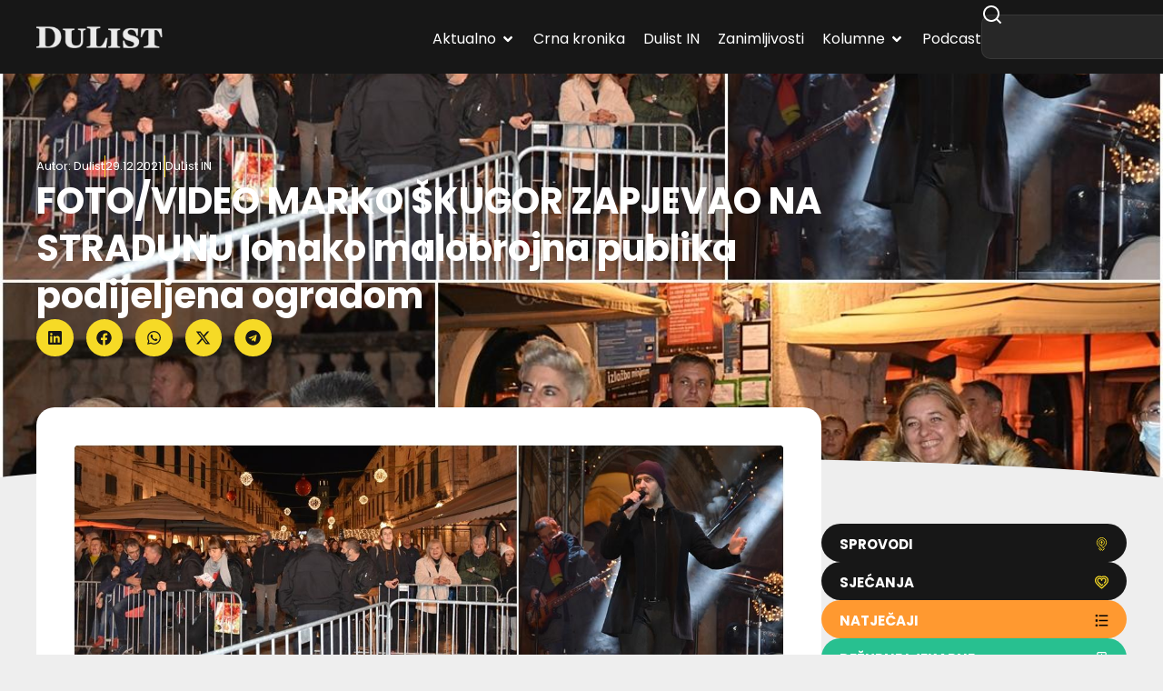

--- FILE ---
content_type: text/html; charset=utf-8
request_url: https://www.google.com/recaptcha/api2/aframe
body_size: 267
content:
<!DOCTYPE HTML><html><head><meta http-equiv="content-type" content="text/html; charset=UTF-8"></head><body><script nonce="KCHPsKOnrRTtng1il3dXkQ">/** Anti-fraud and anti-abuse applications only. See google.com/recaptcha */ try{var clients={'sodar':'https://pagead2.googlesyndication.com/pagead/sodar?'};window.addEventListener("message",function(a){try{if(a.source===window.parent){var b=JSON.parse(a.data);var c=clients[b['id']];if(c){var d=document.createElement('img');d.src=c+b['params']+'&rc='+(localStorage.getItem("rc::a")?sessionStorage.getItem("rc::b"):"");window.document.body.appendChild(d);sessionStorage.setItem("rc::e",parseInt(sessionStorage.getItem("rc::e")||0)+1);localStorage.setItem("rc::h",'1763936989243');}}}catch(b){}});window.parent.postMessage("_grecaptcha_ready", "*");}catch(b){}</script></body></html>

--- FILE ---
content_type: text/javascript
request_url: https://dulist.hr/wp-content/plugins/gallery-lightbox-slider/js/jquery/photobox/jquery.photobox.min.js?ver=1.0.0.41
body_size: 16241
content:
/*!
    photobox v1.9.9
    (c) 2013 Yair Even Or <http://dropthebit.com>

    MIT-style license.
*/

/* MouseWheel plugin
    * ! Copyright (c) 2013 Brandon Aaron (http://brandon.aaron.sh)
    * Licensed under the MIT License (LICENSE.txt).
    *
    * Version: 3.1.11
    *
    * Requires: jQuery 1.2.2+
*/

!function(c,s,a){"use strict";var n,r,l,h,u,d,p,f,m,v,g,b,i,w,y,A,C,x,o,T,k,t,L,M,H,D,O,E,z,P,S,F,X,B,I=[],N=-1,R=!("placeholder"in s.createElement("input")),Y=((le=c("<p>")[0]).style.cssText="pointer-events:auto",!le.style.pointerEvents),j=!1,q=c(),W="[data-uri]",_=te("transformOrigin"),e=te("transition"),U="transitionend webkitTransitionEnd oTransitionEnd otransitionend",Q=window.requestAnimationFrame||window.webkitRequestAnimationFrame||window.mozRequestAnimationFrame||window.msRequestAnimationFrame||function(e){return window.setTimeout(e,1e3/60)},K={},G=new Image,Z=new Image,J={single:!1,beforeShow:null,afterClose:null,loop:!0,thumb:null,thumbs:!0,thumbAttr:"data-src",counter:"(A/B)",title:!0,autoplay:!1,time:3e3,history:!1,hideFlash:!0,zoomable:!0,wheelNextPrev:!0,keys:{close:[27,88,67],prev:[37,80],next:[39,78]}},V=c('<div id="pbOverlay">').append(x=c('<input type="checkbox" id="pbThumbsToggler" checked hidden>'),k=c('<div class="pbLoader"><b></b><b></b><b></b></div>'),A=c('<div id="pbPrevBtn" class="prevNext"><b></b></div>').on("click",ne),C=c('<div id="pbNextBtn" class="prevNext"><b></b></div>').on("click",ne),M=c('<div class="pbWrapper">').append(w=c("<img>"),y=c("<div>")),c('<div id="pbCloseBtn">').on("click",ge)[0],t=c('<div id="pbAutoplayBtn">').append(c('<div class="pbProgress">')),o=c('<div id="pbCaption">').append('<label for="pbThumbsToggler" title="thumbnails on/off"></label>',T=c('<div class="pbCaptionText">').append('<div class="title"></div><div class="counter">'),L=c("<div>").addClass("pbThumbs")));function $(){Y&&V.hide(),c(s).on("touchstart.testMouse",function(){c(s).off("touchstart.testMouse"),j=!0,V.addClass("mobile")}),t.off().on("click",b.toggle),L.off().on("click","a",v.click),R&&V.addClass("msie"),V.off().on("click","img",function(e){e.stopPropagation()}),c(s.body).append(V),g=s.documentElement}function ee(e,t,o){1==t?(w.css({transform:"translateX(25%)",transition:".2s",opacity:0}),setTimeout(function(){i(f)},200)):-1==t&&(w.css({transform:"translateX(-25%)",transition:".2s",opacity:0}),setTimeout(function(){i(m)},200)),1==o?x.prop("checked",!0):-1==o&&x.prop("checked",!1)}function te(e){var t,o=s.createElement("p").style,i=["ms","O","Moz","Webkit"];if(""==o[e])return e;for(e=e.charAt(0).toUpperCase()+e.slice(1),t=i.length;t--;)if(""==o[i[t]+e])return i[t]+e}function oe(e){var t=e.keyCode,e=l.keys;return 0<=c.inArray(t,e.close)&&ge()||0<=c.inArray(t,e.next)&&!l.single&&se(m)||0<=c.inArray(t,e.prev)&&!l.single&&se(f)||!0}function ie(e,t,o){1==o?se(m):-1==o&&se(f)}function ne(){return se("pbPrevBtn"==this.id?f:m),!1}function se(e){if(!l.loop&&(N==I.length-1&&e==m||0==N&&e==f))return;i(e)}function ae(){if(T.off(U).removeClass("change"),l.counter){try{var e=l.counter.replace("A",N+1).replace("B",I.length)}catch(e){l.counter="(A/B)",ae()}o.find(".counter").text(e)}l.title&&o.find(".title").html("<span>"+I[N][1]+"</span>")}c.fn.photobox=function(t,o,i){return this.each(function(){var e=c(this).data("_photobox");return e?("destroy"===t&&e.destroy(),this):("string"!=typeof t&&(t="a"),"prepareDOM"===t?($(),this):(e=c.extend({},J,o||{}),r=new n(e,this,t),c(this).data("_photobox",r),void(r.callback=i)))})},(n=function(e,t,o){this.options=c.extend({},e),this.target=o,this.selector=c(t||s),this.thumbsList=null;o=this.imageLinksFilter(this.selector.find(o));this.imageLinks=o[0],this.images=o[1],this.init()}).prototype={init:function(){var t=this;this.selector.one("mouseenter.photobox",this.target,function(e){t.thumbsList=v.generate.apply(t)}),this.selector.on("click.photobox",this.target,function(e){e.preventDefault(),t.open(this)}),this.observerTimeout=null,R||1!=this.selector[0].nodeType||this.observeDOM(this.selector[0],this.onDOMchanges.bind(this))},onDOMchanges:function(){var i=this;clearTimeout(this.observerTimeout),i.observerTimeout=setTimeout(function(){var e,t=i.imageLinksFilter(i.selector.find(i.target)),o=0;if(i.imageLinks.length!=t[0].length){if(i.imageLinks=t[0],i.images=t[1],r&&i.selector==r.selector)for(I=i.images,h=i.imageLinks,e=I.length;e--;)I[e][0];i.thumbsList=v.generate.apply(i),L.html(i.thumbsList),i.images.length&&u&&i.options.thumbs&&(-1==(o=i.thumbsList.find('a[href="'+u+'"]').eq(0).parent().index())&&(o=0),v.changeActive(o,0))}},50)},open:function(e){var t=c.inArray(e,this.imageLinks);return-1==t||(l=this.options,I=this.images,h=this.imageLinks,(r=this).setup(1),V.on(U,function(){V.off(U).addClass("on"),i(t,!0)}).addClass("show"),R&&V.trigger("MSTransitionEnd")),!1},imageLinksFilter:function(e){var n,s=this,a=[],r={};return[e.filter(function(e){var t,o=c(this),i="";return r.content=o[0].getAttribute("title")||"",s.options.thumb&&(t=o.find(s.options.thumb)[0]),s.options.thumb&&t||(t=o.find("img")[0]),t&&(n=t.getAttribute("data-pb-captionlink"),i=t.getAttribute(s.options.thumbAttr)||t.getAttribute("src"),r.content=t.getAttribute("alt")||t.getAttribute("title")||""),n&&(2==(n=n.split("[")).length?(r.linkText=n[0],r.linkHref=n[1].slice(0,-1)):(r.linkText=n,r.linkHref=n),r.content+=' <a href="'+r.linkHref+'">'+r.linkText+"</a>"),a.push([o[0].href,r.content,i]),!0}),a]},observeDOM:(H=a.MutationObserver||a.WebKitMutationObserver,D=a.addEventListener,function(e,o){var i;H?(i=this,new H(function(e,t){(e[0].addedNodes.length||e[0].removedNodes.length)&&o(i)}).observe(e,{childList:!0,subtree:!0})):D&&(e.addEventListener("DOMNodeInserted",o.bind(i),!1),e.addEventListener("DOMNodeRemoved",o.bind(i),!1))}),setup:function(e){var t,o,i,n=e?"on":"off";l.thumbs&&(j||L[n]("mouseenter.photobox",v.calc)[n]("mousemove.photobox",v.move)),e?(w.css({transition:"0s"}).removeAttr("style"),V.show(),L.html(this.thumbsList).trigger("mouseenter.photobox"),l.thumbs?V.addClass("thumbs"):(x.prop("checked",!1),V.removeClass("thumbs")),this.images.length<2||l.single?V.removeClass("thumbs hasArrows hasCounter hasAutoplay"):(V.addClass("hasArrows hasCounter"),1e3<l.time?(V.addClass("hasAutoplay"),l.autoplay?b.progress.start():b.pause()):V.removeClass("hasAutoplay")),l.hideFlash&&c("iframe, object, embed").css("visibility","hidden")):c(a).off("resize.photobox"),c(s).off("keydown.photobox")[n]({"keydown.photobox":oe}),j&&(V.removeClass("hasArrows"),M[n]("swipe",ee)),l.zoomable&&(V[n]({"mousewheel.photobox":pe}),R||L[n]({"mousewheel.photobox":fe})),!l.single&&l.wheelNextPrev&&V[n]({"mousewheel.photobox":(t=ie,i=!(o=1e3),function(){i||(t.call(),i=!0,setTimeout(function(){i=!1},o))})})},destroy:function(){l=this.options,this.selector.off("click.photobox",this.target).removeData("_photobox"),ge()}},F=S=P=0,b={autoPlayTimer:!(v={generate:function(){for(var e,t,o,i,n=c("<ul>"),s=[],a=this.imageLinks.length,r=!1,l=0;l<a;l++)r=!!c(this.imageLinks[l]).parent().hasClass("bx-clone"),o=this.imageLinks[l],(t=this.images[l][2])&&(e=this.images[l][1],i=o.rel?" class='"+o.rel+"'":"",s.push("<li "+(r?'style="display:none;"':"")+" "+i+'><a href="'+o.href+'"><img src="'+t+'" alt="" title="'+e+'" /></a></li>'));return n.html(s.join("")),n},click:function(e){e.preventDefault(),q.removeClass("active"),q=c(this).parent().addClass("active");e=c(this.parentNode).index();return i(e,0,1)},changeActiveTimeout:X=null,changeActive:function(e,t,o){l.thumbs&&(q.index(),q.removeClass("active"),q=L.find("li").eq(e).addClass("active"),!o&&q[0]&&(clearTimeout(this.changeActiveTimeout),this.changeActiveTimeout=setTimeout(function(){var e=q[0].offsetLeft+q[0].clientWidth/2-g.clientWidth/2;t?L.delay(800):L.stop(),L.animate({scrollLeft:e},500,"swing")},200)))},calc:function(e){return E=L[0],P=E.clientWidth,S=E.scrollWidth,O=.15*P,F=L.offset().left,z=e.pageX-O-F,z=(S-P)*(z/(P-2*O)),L.animate({scrollLeft:z},200),clearTimeout(X),X=setTimeout(function(){X=null},200),this},move:function(e){var t;X||((e=e.pageX-O-F)<0&&(e=0),t=(S-P)*(e/(P-2*O)),Q(function(){E.scrollLeft=t}))}}),play:function(){b.autoPlayTimer=setTimeout(function(){i(m)},l.time),b.progress.start(),t.removeClass("play"),b.setTitle("Click to stop autoplay"),l.autoplay=!0},pause:function(){clearTimeout(b.autoPlayTimer),b.progress.reset(),t.addClass("play"),b.setTitle("Click to resume autoplay"),l.autoplay=!1},progress:{reset:function(){t.find("div").removeAttr("style"),setTimeout(function(){t.removeClass("playing")},200)},start:function(){R||t.find("div").css(e,l.time+"ms"),t.addClass("playing")}},setTitle:function(e){e&&t.prop("title",e+" (every "+l.time/1e3+" seconds)")},toggle:function(e){e.stopPropagation(),b[l.autoplay?"pause":"play"]()}},i=function(e,t,o){var i,n,s;B||(B=setTimeout(function(){B=null},150),(!e||e<0)&&(e=0),l.loop||(C.toggleClass("pbHide",e==I.length-1),A.toggleClass("pbHide",0==e)),"function"==typeof l.beforeShow&&l.beforeShow(h[e]),V.removeClass("error"),0<=N&&V.addClass(N<e?"next":"prev"),d=N,u=I[N=e][0],f=(N||(l.loop?I.length:0))-1,m=(N+1)%I.length||(l.loop?0:-1),ve(),y.empty(),K.onerror=null,w.add(y).data("zoom",1),"video"==(p="video"==h[e].rel?"video":"image")?(y.html((n=I[N][0],s=c("<a>").prop("href",I[N][0])[0].search?"&":"?",n+=s+"vq=hd720&wmode=opaque",c("<iframe>").prop({scrolling:"no",frameborder:0,allowTransparency:!0,src:n}).attr({webkitAllowFullScreen:!0,mozallowfullscreen:!0,allowFullScreen:!0}))).addClass("pbHide"),ue(t)):(i=setTimeout(function(){V.addClass("pbLoading")},50),R&&V.addClass("pbHide"),l.autoplay&&b.progress.reset(),(K=new Image).onload=function(){K.onload=null,0<=f&&(G.src=I[f][0]),0<=m&&(Z.src=I[m][0]),clearTimeout(i),ue(t)},K.onerror=ce,K.src=u),T.on(U,ae).addClass("change"),(t||R)&&ae(),v.changeActive(e,t,o),he.save())};var re,le,he={save:function(){"pushState"in window.history&&decodeURIComponent(window.location.hash.slice(1))!=u&&l.history&&window.history.pushState("photobox",s.title+"-"+I[N][1],window.location.pathname+window.location.search+"#"+encodeURIComponent(u))},load:function(){if(l&&!l.history)return!1;var e=decodeURIComponent(window.location.hash.slice(1));!e&&V.hasClass("show")&&ge(),c('a[href="'+e+'"]').trigger("click.photobox")},clear:function(){l.history&&"pushState"in window.history&&window.history.pushState("photobox",s.title,window.location.pathname+window.location.search)}};function ce(){V.addClass("error"),w[0].src=W,K.onerror=null}function ue(e){var t,o;function i(){clearTimeout(o),t.off(U).css({transition:"none"}),V.removeClass("video"),"video"==p?(w[0].src=W,y.addClass("prepare"),V.addClass("video")):w.prop({src:u,class:"prepare"}),setTimeout(function(){w.add(y).removeAttr("style").removeClass("prepare"),V.removeClass("pbHide next prev"),setTimeout(function(){w.add(y).on(U,de),R&&de()},0)},50)}o=setTimeout(i,2e3),k.fadeOut(300,function(){V.removeClass("pbLoading"),k.removeAttr("style")}),V.addClass("pbHide"),w.add(y).removeAttr("style").removeClass("zoomable"),null==h[d]||e||"video"!=h[d].rel?t=w:(t=y,w.addClass("prepare")),e||R?i():t.on(U,i)}function de(){w.add(y).off(U).addClass("zoomable"),"video"==p?y.removeClass("pbHide"):t&&l.autoplay&&b.play(),r&&"function"==typeof r.callback&&r.callback.apply(h[N])}function pe(e,t,o){if(o)return!1;if("video"==p){var i=y.data("zoom")||1;if((i+=t/10)<.5)return!1;y.data("zoom",i).css({width:624*i,height:351*i})}else{i=w.data("zoom")||1,o=w[0].getBoundingClientRect();(i+=t/10)<.1&&(i=.1),Q(function(){w.data("zoom",i).css({transform:"scale("+i+")"})}),o.height>g.clientHeight||o.width>g.clientWidth?c(s).on("mousemove.photobox",me):(c(s).off("mousemove.photobox"),w[0].style[_]="50% 50%")}return!1}function fe(e,t){e.preventDefault(),e.stopPropagation();e=r.thumbsList;e.css("height",e[0].clientHeight+10*t),t=o[0].clientHeight/2,M[0].style.cssText="margin-top: -"+t+"px; padding: "+t+"px 0;",L.hide().show(0)}function me(e){var t=(e.clientY/g.clientHeight*(g.clientHeight+200)-100)/g.clientHeight*100,o=(e.clientX/g.clientWidth*100).toFixed(2)+"% "+t.toFixed(2)+"%";Q(function(){w[0].style[_]=o})}function ve(){clearTimeout(b.autoPlayTimer),c(s).off("mousemove.photobox"),K.onload=function(){},K.src=G.src=Z.src=u}function ge(){if(!V.hasClass("show"))return!1;function e(){""!=V[0].className&&(V.removeClass("show pbHide error pbLoading"),w.removeAttr("class").removeAttr("style").off().data("zoom",1),w[0].src=W,o.find(".title").empty(),Y&&setTimeout(function(){V.hide()},200),l.hideFlash&&c("iframe, object, embed").css("visibility","visible"))}ve(),y.find("iframe").prop("src","").empty(),n.prototype.setup(),he.clear(),V.removeClass("on video").addClass("pbHide"),N=-1,w.on(U,e),R&&e(),setTimeout(function(){r=null},1e3),setTimeout(e,500),"function"==typeof l.afterClose&&l.afterClose(V)}window.onpopstate=(re=window.onpopstate,function(e){re&&re.apply(this,arguments),"photobox"==e.state&&he.load()}),c.event.special.swipe={setup:function(){c(this).bind("touchstart",c.event.special.swipe.handler)},teardown:function(){c(this).unbind("touchstart",c.event.special.swipe.handler)},handler:function(o){var i,n,s=[].slice.call(arguments,1),e=o.originalEvent.touches,a=0,r=0,l=this;function h(){l.removeEventListener("touchmove",t),i=n=null}function t(e){e.preventDefault();var t=i-e.touches[0].pageX,e=n-e.touches[0].pageY;return 20<=Math.abs(t)?(h(),a=0<t?-1:1):20<=Math.abs(e)&&(h(),r=0<e?1:-1),o.type="swipe",s.unshift(o,a,r),(c.event.dispatch||c.event.handle).apply(l,s)}o=c.event.fix(o),1==e.length&&(i=e[0].pageX,n=e[0].pageY,this.addEventListener("touchmove",t,!1))}},le=function(c){function t(e){var t,o=e||window.event,i=m.call(arguments,1),n=0,s=0,a=0,r=0,l=0,h=0;if((e=c.event.fix(o)).type="mousewheel","detail"in o&&(a=-1*o.detail),"wheelDelta"in o&&(a=o.wheelDelta),"wheelDeltaY"in o&&(a=o.wheelDeltaY),"wheelDeltaX"in o&&(s=-1*o.wheelDeltaX),"axis"in o&&o.axis===o.HORIZONTAL_AXIS&&(s=-1*a,a=0),n=0===a?s:a,"deltaY"in o&&(n=a=-1*o.deltaY),"deltaX"in o&&(s=o.deltaX,0===a&&(n=-1*s)),0!==a||0!==s){1===o.deltaMode?(n*=t=c.data(this,"mousewheel-line-height"),a*=t,s*=t):2===o.deltaMode&&(n*=t=c.data(this,"mousewheel-page-height"),a*=t,s*=t);var r=Math.max(Math.abs(a),Math.abs(s));return f&&!(r<f)||d(o,f=r)&&(f/=40),d(o,r)&&(n/=40,s/=40,a/=40),n=Math[1<=n?"floor":"ceil"](n/f),s=Math[1<=s?"floor":"ceil"](s/f),a=Math[1<=a?"floor":"ceil"](a/f),v.settings.normalizeOffset&&this.getBoundingClientRect&&(r=this.getBoundingClientRect(),l=e.clientX-r.left,h=e.clientY-r.top),e.deltaX=s,e.deltaY=a,e.deltaFactor=f,e.offsetX=l,e.offsetY=h,e.deltaMode=0,i.unshift(e,n,s,a),p&&clearTimeout(p),p=setTimeout(u,200),(c.event.dispatch||c.event.handle).apply(this,i)}}function u(){f=null}function d(e,t){return v.settings.adjustOldDeltas&&"mousewheel"===e.type&&t%120==0}var p,f,e=["wheel","mousewheel","DOMMouseScroll","MozMousePixelScroll"],o="onwheel"in document||9<=document.documentMode?["wheel"]:["mousewheel","DomMouseScroll","MozMousePixelScroll"],m=Array.prototype.slice;if(c.event.fixHooks)for(var i=e.length;i;)c.event.fixHooks[e[--i]]=c.event.mouseHooks;var v=c.event.special.mousewheel={version:"3.1.11",setup:function(){if(this.addEventListener)for(var e=o.length;e;)this.addEventListener(o[--e],t,!1);else this.onmousewheel=t;c.data(this,"mousewheel-line-height",v.getLineHeight(this)),c.data(this,"mousewheel-page-height",v.getPageHeight(this))},teardown:function(){if(this.removeEventListener)for(var e=o.length;e;)this.removeEventListener(o[--e],t,!1);else this.onmousewheel=null;c.removeData(this,"mousewheel-line-height"),c.removeData(this,"mousewheel-page-height")},getLineHeight:function(e){e=c(e)["offsetParent"in c.fn?"offsetParent":"parent"]();return e.length||(e=c("body")),parseInt(e.css("fontSize"),10)},getPageHeight:function(e){return c(e).height()},settings:{adjustOldDeltas:!0,normalizeOffset:!0}};c.fn.extend({mousewheel:function(e){return e?this.bind("mousewheel",e):this.trigger("mousewheel")},unmousewheel:function(e){return this.unbind("mousewheel",e)}})},"function"==typeof define&&define.amd?define(["jquery"],le):"object"==typeof exports?module.exports=le:le(jQuery),c(s).ready($),window._photobox={DOM:{overlay:V},close:ge,history:he,defaults:J}}(jQuery,document,window);